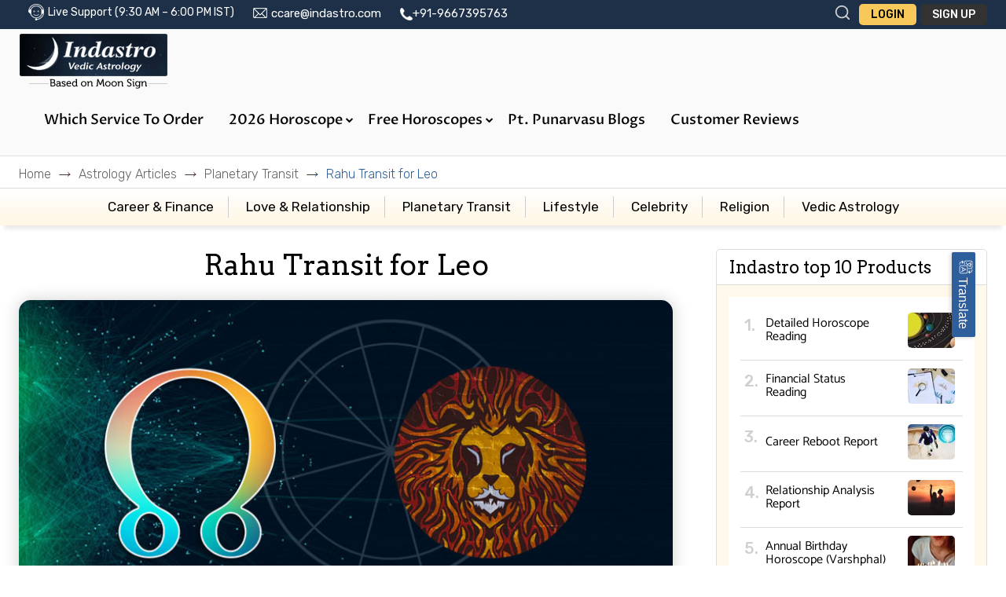

--- FILE ---
content_type: text/html; charset=UTF-8
request_url: https://www.indastro.com/astrology-articles/rahu-transit-for-leo.html
body_size: 17510
content:
  <!DOCTYPE html>
<html lang="en">
<head>
<meta http-equiv="Content-Type" content="text/html; charset=utf-8" />
<meta name="viewport" content="width=device-width, initial-scale=1.0">
<link rel="preload" href="https://www.indastro.com/fonts/v2/Catamaran-Light.woff2" as="font" type="font/woff2" crossorigin="anonymous">
<link rel="preload" href="https://www.indastro.com/fonts/v2/Catamaran-Medium.woff2" as="font" type="font/woff2" crossorigin="anonymous">
<!-- <link rel="preload" href="https://www.indastro.com/fonts/v2/slick.woff" as="font" type="font/woff2" crossorigin="anonymous"> -->
<link rel="preconnect" href="https://fonts.gstatic.com" crossorigin>
<link rel="preload" href="https://fonts.gstatic.com/s/arvo/v22/tDbD2oWUg0MKqScQ7Z7o_vo.woff2" as="font" type="font/woff2" crossorigin="anonymous">
<link rel="preload" href="https://fonts.gstatic.com/s/arvo/v22/tDbD2oWUg0MKqScQ7Q.woff2" as="font" type="font/woff2" crossorigin="anonymous">
<link rel="preload" href="https://fonts.gstatic.com/s/arvo/v22/tDbM2oWUg0MKoZw1-LPK8w.woff2" as="font" type="font/woff2" crossorigin="anonymous">

<title>Rahu Transit for Leo</title>
<meta name="keywords" content="">
<meta name="description" content=""/>
<META HTTP-EQUIV="Pragma" CONTENT="no-cache">
<META HTTP-EQUIV="Expires" CONTENT="-1">
<meta name="referrer" content="origin">
<meta name="author" content="indastro">
<meta name="publisher" content="indastro">
<meta name="copyright" content="indastro">
<meta name="robots" content="INDEX, FOLLOW">
<meta name="distribution" content="global">
<meta name="rating" content="general">
<meta http-equiv="content-language" content="English">
<meta name="revisit-after" content="1 days">
<link rel="publisher" href="https://plus.google.com/+indastro"/>
<meta property="og:locale" content="en_US" />
<meta property="og:type" content="website" />
<meta property="fb:app_id" content="195563033793008" />
<meta name="twitter:card" content="summary_large_image" />
<meta name="twitter:site" content="@indastro" />
<meta name="twitter:creator" content="@indastro" />
<link rel="canonical" href="https://www.indastro.com/astrology-articles/rahu-transit-for-leo.html"/>


<link rel="stylesheet" type="text/css" href="/css/v2/all.min.css?ver=5.79" /><link rel="stylesheet" type="text/css" href="/css/v2/main.css?ver=5.79" /><link rel="stylesheet" type="text/css" href="/css/v2/mega-menu.css?ver=5.79" />
<script type="text/javascript" src="/js/base/jquery-1.11.3.min.js"></script><script defer src="/js/v2/bootstrap.min.js"></script>
<script defer type="text/javascript" src="/js/admin/chosen.jquery.js"></script>
<script defer src="/js/v2/main.js?ver=5.79"></script>
<!-- <script src="/js/v2/slick.js?ver=5.79" type="text/javascript"></script> -->
<script>var $j = jQuery;</script>
<script type="text/javascript" src="/js/v2/custom.js?ver=5.79"></script><script type="text/javascript" src="/js/v2/js.min.js?ver=5.79"></script><link rel="stylesheet" type="text/css" href="/css/v2/select2.min.css?ver=5.79" /><script defer src="/js/v2/select2.min.js"></script>
<link rel="icon" href="/favicon.ico" type="image/x-icon" />
<link rel="shortcut icon" href="/favicon.ico" type="image/x-icon" />
<link rel="stylesheet" type="text/css" href="/css/v2/bootstrap-multiselect.css?ver=5.79" /><script defer src="/js/v2/mega-menu.js?ver=5.79"></script>

<!-- Meta Pixel Code -->
<script>
!function(f,b,e,v,n,t,s)
{if(f.fbq)return;n=f.fbq=function(){n.callMethod?
n.callMethod.apply(n,arguments):n.queue.push(arguments)};
if(!f._fbq)f._fbq=n;n.push=n;n.loaded=!0;n.version='2.0';
n.queue=[];t=b.createElement(e);t.async=!0;
t.src=v;s=b.getElementsByTagName(e)[0];
s.parentNode.insertBefore(t,s)}(window, document,'script',
'https://connect.facebook.net/en_US/fbevents.js');
fbq('init', '661120696082945');
fbq('track', 'PageView');
</script>

<!-- End Meta Pixel Code -->

















<!-- Google tag (gtag.js) -->
<script async src="https://www.googletagmanager.com/gtag/js?id=G-VLGZ39H6J4"></script>
<script>
  window.dataLayer = window.dataLayer || [];
  function gtag(){dataLayer.push(arguments);}
  gtag('js', new Date());

  gtag('config', 'G-VLGZ39H6J4');
</script>


<!-- Facebook Pixel Code -->
<!--<script>
!function(f,b,e,v,n,t,s)
{if(f.fbq)return;n=f.fbq=function(){n.callMethod?
n.callMethod.apply(n,arguments):n.queue.push(arguments)};
if(!f._fbq)f._fbq=n;n.push=n;n.loaded=!0;n.version='2.0';
n.queue=[];t=b.createElement(e);t.async=!0;
t.src=v;s=b.getElementsByTagName(e)[0];
s.parentNode.insertBefore(t,s)}(window, document,'script',
'https://connect.facebook.net/en_US/fbevents.js');
fbq('init', '979520999257222');
fbq('track', 'PageView');
</script>
<noscript><img height="1" width="1" style="display:none"
src="https://www.facebook.com/tr?id=979520999257222&ev=PageView&noscript=1"
/></noscript>-->
<!-- End Facebook Pixel Code -->

<!-- Google tag (gtag.js) --> <script async src="https://www.googletagmanager.com/gtag/js?id=AW-17774394530"></script> <script> window.dataLayer = window.dataLayer || []; function gtag(){dataLayer.push(arguments);} gtag('js', new Date()); gtag('config', 'AW-17774394530'); </script>
</head>
<body>
  <noscript><img height="1" width="1" style="display:none"
src=https://www.facebook.com/tr?id=661120696082945&ev=PageView&noscript=1
/></noscript>
<!--<div id="fb-root"></div>-->
<!--<script>
window.fbAsyncInit = function() {
  FB.init({
    appId: '',
    status: true,
    cookie: true,
    xfbml: true,
    oauth: true
  });
};
(function()
{
  var e = document.createElement('script');
  e.src = document.location.protocol + '//connect.facebook.net/en_US/all.js';
  e.async = true;
  document.getElementById('fb-root').appendChild(e);
}());
function fb_login(typeJ)
{
  FB.login(function(response)
  {
    if(response.authResponse)
    {
      access_token = response.authResponse.accessToken; //get access token
      user_id = response.authResponse.userID; //get FB UID
      FB.api('/me', function(response)
      {
        user_email = response.email; //get user email
        if(typeJ)
          window.location='/members/fblogin/'+access_token+'/redirect_url:'+typeJ;
        else
          window.location='/members/fblogin/'+access_token;
      });
    } else
    {
      //user hit cancel button
    }
  }, {
    scope: 'email,user_birthday,publish_stream'
  });
}
</script>-->
﻿<link rel="preconnect" href="https://fonts.googleapis.com">
<link rel="preconnect" href="https://fonts.gstatic.com" crossorigin>
<link href="https://fonts.googleapis.com/css2?family=Proza+Libre:ital,wght@0,400;0,500;0,600;0,700;0,800;1,400;1,500;1,600;1,700;1,800&display=swap" rel="stylesheet">



<div class="sticky-header">
<div class="top_header">
	<div class="container">
		<div class="span-8 span-sm-8 span-xs-12 col space-remove hidden-mobile">
			<div class="customer-support">
				<ul>
					<li><i class="live_chat"></i>Live Support (9:30 AM – 6:00 PM IST)</li>
					<li><i class="email"></i><a href="mailto:ccare@indastro.com">ccare@indastro.com</a></li>
					<li><a href="https://wa.me/+919667395763" target="_blank"><i class="phone"></i>+91-9667395763</a></li>
					
										<script>
					$(document).ready(function()
					{
						$("select#sel_zonal_ctry").change(function(e)
						{
							var $this = $j(this),
								loadurl = "/pages/set_cookie/" + $this.val(),
								targ = "#wht";

							$j('.ajax-loader').modal('show');

							$j.post(loadurl).done(function(data)
							{
								$j(targ).html(data);
								$j('.ajax-loader').modal('hide');
							});
						});
						//$("select#sel_zonal_ctry").chosen();

						$("select#sel_currency").change(function(e)
						{
							var $this = $j(this),
								loadurl = "/pages/set_cookie/currency/" + $this.val(),
								targ = "#wht";


							$j('.ajax-loader').modal('show');

							$j.post(loadurl).done(function(data)
							{
								$j(targ).html(data);
								$j('.ajax-loader').modal('hide');
								window.location.reload();
							});
													});
						//$("select#sel_currency").chosen({disable_search_threshold: 10});
					});
					</script>

				</ul>
			</div>
		</div>
		<div class="span-4 span-sm-4 span-xs-12 col m">
						<div class="login-area" style="display:flex">
				 <button type="button" class="search-icon" data-toggle="modal" data-target="#searchModal">
                            <svg viewBox="0 0 24 24" xmlns="http://www.w3.org/2000/svg">
                                <path fill-rule="evenodd" clip-rule="evenodd"
                                      d="M4 11C4 7.13401 7.13401 4 11 4C14.866 4 18 7.13401 18 11C18 14.866 14.866 18 11 18C7.13401 18 4 14.866 4 11ZM11 2C6.02944 2 2 6.02944 2 11C2 15.9706 6.02944 20 11 20C13.125 20 15.078 19.2635 16.6177 18.0319L20.2929 21.7071C20.6834 22.0976 21.3166 22.0976 21.7071 21.7071C22.0976 21.3166 22.0976 20.6834 21.7071 20.2929L18.0319 16.6177C19.2635 15.078 20 13.125 20 11C20 6.02944 15.9706 2 11 2Z"/>
                            </svg>
                        </button>
						<!-- 🔳 Overlay -->
                        <div class="search-overlay"></div>
                        <form id="SearchIndexForm" method="get" action="/searches" accept-charset="utf-8">                        <div class="search-popup">
                            <div class="container" style="position: relative;">
                                <span class="close-popup">
                                    <svg width="22px" height="22px" viewBox="0 0 24 24" fill="none"
                                         xmlns="http://www.w3.org/2000/svg">
                                    <g id="Menu / Close_MD">
                                    <path id="Vector" d="M18 18L12 12M12 12L6 6M12 12L18 6M12 12L6 18" stroke="#fff" stroke-width="2"
                                          stroke-linecap="round"
                                          stroke-linejoin="round"/>
                                    </g>
                                    </svg>
                                </span>
                                <div class="d-flex" style="border-bottom: solid 1px #fff;">


                                    <button class="btn search-btn" type="submit" onclick="">
                                        <svg width="20px" height="20px" viewBox="0 0 24 24" fill="#fff"
                                             xmlns="http://www.w3.org/2000/svg">
                                            <path fill-rule="evenodd" clip-rule="evenodd"
                                                  d="M4 11C4 7.13401 7.13401 4 11 4C14.866 4 18 7.13401 18 11C18 14.866 14.866 18 11 18C7.13401 18 4 14.866 4 11ZM11 2C6.02944 2 2 6.02944 2 11C2 15.9706 6.02944 20 11 20C13.125 20 15.078 19.2635 16.6177 18.0319L20.2929 21.7071C20.6834 22.0976 21.3166 22.0976 21.7071 21.7071C22.0976 21.3166 22.0976 20.6834 21.7071 20.2929L18.0319 16.6177C19.2635 15.078 20 13.125 20 11C20 6.02944 15.9706 2 11 2Z"
                                                  fill="#fff"/>
                                        </svg>
                                    </button>
                                    <label for="s"></label><input name="q" type="text" id="s" placeholder="type here to search" required="1" />

                                </div>
                            </div>
                        </div>
						</form>				<a href="/members/login" class="login_btn">Login</a>
				<a href="/members/registration" class="login_btn sign_up">Sign Up</a>
			</div>
			
		
		</div>
	</div>
</div>


<header class="header">
	<div class="main_menu">
		<div class="container">
			<nav class="navbar">
				
				<div class="brand-and-icon">
				<a href="https://www.indastro.com" title="Vedic Astrology, Indian Horoscope Charts and Hindu Astrology Predictions"><img src="/img/v2/logo.png?ver=5.79" class="logo" alt="Indian Vedic Astrology" title="Indian Vedic Astrology, Horoscope, Birth Chart & Predictions"/></a>

					
					<button type="button" class="navbar-toggler m-menubar"><i class = "fa fa-bars"></i></button>
				</div>

				
				<!---->
				<div class="navbar-collapse">
					<ul class="navbar-nav">
						<li id="which_service_to_order"><a href="/which-service-to-order.html" onclick="return myFunction();">Which Service to Order</a></li>
							<li class="press">
							<a href="#" class="menu-link">2026 Horoscope
								<span class = "drop-icon"><i class = "fa fa-chevron-down"></i></span>
							</a>
							<div class="sub-menu">
								<div class="sub-menu-item full-width">
									<ul>
									
									<li><a href="/horoscope-2026.html">2026 Horoscope</a></li>
									<li><a href="/2026-career-horoscope.html">2026 Career Horoscope</a></li>
									<li><a href="/2026-love-horoscope.html">2026 Love Horoscope</a></li>
									<li><a href="/2026-money-horoscope.html">2026 Money Horoscope</a></li>
								
									</ul>
									<a href="#" class="sub-menu-close">&#x2715;</a>
								</div>
							
							</div>
						</li>
						<li class="press">
							<a href="#" class="menu-link">Free Horoscopes<span class = "drop-icon"><i class="fa fa-chevron-down"></i></span></a>
							<div class="sub-menu">
								<div class="sub-menu-item full-width">
									<ul>
																                  <li><a href="/horoscope/daily-horoscope.php">Today's Horoscope</a></li>
						                  
						                  <!-- li><a href="/horoscope/daily-horoscope.php">Daily Horoscope </a></li -->
						                  						                  <li><a href="/horoscope/weekly-horoscope">This Week's Horoscope</a></li>
						                  						                  

						                  						                  <li><a href="/horoscope/monthly.html">February Horoscope</a></li>
						                  
										<li><a href="/horoscope-2026.html">2026 Horoscope </a></li>
										<!-- <li><a href="/members/free_reading">Horoscope Reading</a></li> -->
										<li><a href="/indianastrology/free-horoscope.php">Free Horoscope</a></li>
									<li><a href="/horoscope/free-2026-horoscope.html">Free 2026 Horoscope</a></li>
									<li><a href="/horoscope/2026-career-free-horoscope.html">Free 2026 Career Horoscope</a></li>
									<li><a href="/horoscope/free-2026-love-horoscope.html">Free 2026 Love Horoscope</a></li>
									<li><a href="/horoscope/free-2026-money-horoscope.html">Free 2026 Money Horoscope</a></li>

								
									</ul>
									<a href="#" class="sub-menu-close">&#x2715;</a>
								</div>
								<!-- end of item -->
								<!-- item -->
							</div>
						</li>
						<li>
						
						<!-- <a href ="/horoscope/yearly-horoscope.html"><div class="new">New</div>
								2024 Horoscope
								</a></li> -->
					
						
						<!-- <li class="press">
							<a class="menu-link" href="/#">Remedies<span class="drop-icon"> <i class="fa fa-chevron-down"></i></span></a>
							<div class="sub-menu">
								<div class="sub-menu-item full-width">
									<ul>
									<li><a href="/learn-astrology/remedies.html">Remedies of Planets</a></li>
									<li><a href="/learn-astrology/yoga-dasa.html">Remedies of Dosha</a></li>
									<li><a href="/astrology-reports/gemstones.php">Gemstone Analysis</a></li>
									<li><a href="/astrology-consultations/astrology-consultation.php">Remedies Consultation</a></li>
									</ul>
									<a href="#" class="sub-menu-close">&#x2715;</a>
								</div>
							</div>
						</li> -->
							<li><a href ="/pt-punarvasu-blogs">Pt. Punarvasu Blogs</a></li>
						<li><a href ="/testimonial">Customer Reviews</a></li>
					</ul>
				</div>
			</nav>
			
		</div>
		<div class="h-mobile-menu">
        <div class="container">
          <ul class="d-flex">
       
                <li class="dropdown">
                  <a href="/which-service-to-order.html" class="dropdown-toggle" data-toggle="dropdown" role="button" aria-haspopup="true" aria-expanded="false">Which Service<br>to Order<br><span class="caret"></span></a>
                  <ul class="dropdown-menu">
                    <li><a href="/which-service-to-order.html#personal-reading">Personal Reading</a></li>
                    <li><a href="/which-service-to-order.html#career-&-finance">Career & Finance</a></li>
                    <li><a href="/which-service-to-order.html#love/marriage">Love/Marriage</a></li>
                    <li><a href="/which-service-to-order.html#yoga-analysis">Yoga Analysis</a></li>
					<li><a href="/which-service-to-order.html#family-&-children">Family & Children</a></li>
					<li><a href="/which-service-to-order.html#astrological-remedies">Astrological Remedies</a></li>
				
					<li><a href="/which-service-to-order.html#transit-reports">Transit Reports
					</a></li>
					<li><a href="/which-service-to-order.html#astrology-consultation">Astrology Consultation

					</a></li>
					

                    
                   
                    </ul>
                  </li>
          <li class="dropdown">
            <a href="/indianastrology/free-horoscope.php" class="dropdown-toggle" data-toggle="dropdown" role="button" aria-haspopup="true" aria-expanded="false">Free<br>Horoscopes<br><span class="caret"></span></a>
            <ul class="dropdown-menu">
              <li><a href="/horoscope/daily-horoscope.php">Today's Horoscope</a></li>
              <li><a href="/horoscope/weekly-horoscope">This Week's Horoscope</a></li>
              <li><a href="/horoscope/monthly.html">February Horoscope</a></li>
			  <li><a href="/indianastrology/free-horoscope.php">Free Personalized Horoscope</a></li>
              <li><a href="/horoscope-2026.html">2026 Horoscope</a></li>
			 <li><a href="/horoscope/free-2026-horoscope.html">Free 2026 Horoscope</a></li>
									<li><a href="/horoscope/2026-career-free-horoscope.html">Free 2026 Career Horoscope</a></li>
									<li><a href="/horoscope/free-2026-love-horoscope.html">Free 2026 Love Horoscope</a></li>
									<li><a href="/horoscope/free-2026-money-horoscope.html">Free 2026 Money Horoscope</a></li>
              </ul>
            </li>

        

              <li class="dropdown">
                <a href="/astrology-reports/vedic-horoscope/2025-horoscope-report-astrology-analysis.html" class="dropdown-toggle" data-toggle="dropdown" role="button" aria-haspopup="true" aria-expanded="false">2026<br>Horoscopes<br><span class="caret"></span></a>
                <ul class="dropdown-menu">
				<li><a href="/horoscope-2026.html">2026 Horoscope</a></li>
									<li><a href="/2026-career-horoscope.html">2026 Career Horoscope</a></li>
									<li><a href="/2026-love-horoscope.html">2026 Love Horoscope</a></li>
									<li><a href="/2026-money-horoscope.html">2026 Money Horoscope</a></li>
									
									<!-- <li><a href="/astrology-reports/finance-report.php">2025 Money Horoscope Report</a></li> -->
                  </ul>
                </li>

					<li><a href ="/testimonial">Customer Reviews</a></li>
                  <!-- <li class="dropdown">
                    <a href="#" class="dropdown-toggle" data-toggle="dropdown" role="button" aria-haspopup="true" aria-expanded="false">Vedic<br>Remedies<br><span class="caret"></span></a>
                    <ul class="dropdown-menu l-dropdown-menu">
                      <li><a href="/learn-astrology/remedies.html">Remedies of Planets</a></li>
                      <li><a href="/learn-astrology/yoga-dasa.html">Remedies of Dosha </a></li>
                      <li><a href="/astrology-reports/gemstones.php">Gemstone Analysis</a></li>
                      <li><a href="/astrology-consultations/astrology-consultation.php">Remedies Consultation</a></li>
                      </ul>
                    </li> -->

          
                        </ul>
      </div>
      </div>
	</div>

	<!-- End ajax loader -->
	<div id="moon-sign-notification" class="moon-sign-notification" style="display:none;">
		<style>
			.close-icon{position: absolute; top: 8px; right: 8px; cursor: pointer;}
			@media screen and (max-width: 767px) {
				.close-icon{top: 5px; right: 5px}
			}
		</style>
		<div class="close-icon" onclick="$('.moon-sign-notification').hide();">
		<svg width="18px" height="18px" viewBox="0 0 24 24" fill="none" xmlns="http://www.w3.org/2000/svg">
		<path d="M20.7457 3.32851C20.3552 2.93798 19.722 2.93798 19.3315 3.32851L12.0371 10.6229L4.74275 3.32851C4.35223 2.93798 3.71906 2.93798 3.32854 3.32851C2.93801 3.71903 2.93801 4.3522 3.32854 4.74272L10.6229 12.0371L3.32856 19.3314C2.93803 19.722 2.93803 20.3551 3.32856 20.7457C3.71908 21.1362 4.35225 21.1362 4.74277 20.7457L12.0371 13.4513L19.3315 20.7457C19.722 21.1362 20.3552 21.1362 20.7457 20.7457C21.1362 20.3551 21.1362 19.722 20.7457 19.3315L13.4513 12.0371L20.7457 4.74272C21.1362 4.3522 21.1362 3.71903 20.7457 3.32851Z" fill="#fff"/>
		</svg>
		</div>
		<p class="highlight-content">All Indastro.com horoscopes are based on Vedic <strong style="font-weight:600; color:#000; text-transform: uppercase;">Moon Sign</strong>.  Please don’t confuse with <strong style="font-weight:600; text-transform: uppercase; color:#000;">Sun Signs</strong></p>
		<label class="radio-buttons"> Yes - I know my Vedic Moon Sign is
			<span id="notification_sign" style="text-transform: uppercase;font-size:20px;font-weight:600; color:#f9c85a; background:url(/img/v2/underline-brush.png) no-repeat;     background-position: bottom;     background-size: 100%;"></span>
			<input type="radio" name="selected_notificaton_action" value="1"/>
			<span class="checkmark"></span>
		</label>
		<label class="radio-buttons">Not Sure : Please send me my Vedic Moon Sign<input type="radio" name="selected_notificaton_action" value="2"/>
			<span class="checkmark"></span>
		</label>
	</div>
	﻿<style>#sel_currency2{border: none;box-shadow: 0px 0px 15px rgba(0, 0, 0, 0.2); width: 84%;margin: 0px 8% 15px;}</style>
<script>var arrLiveChatProdIDs = new Array(771, 773);</script>
<div class="container">
	<div class="selected_product_box">
		<div id="cd-cart-close">
			<div id="cd-shadow-layer"></div>
			<form class="register" id="frmCartPopUp" name="frmCartPopUp" method="post" action="/products" accept-charset="utf-8">
			<input type="hidden" name="_method" value="POST" />
			<input type="hidden" name="data[Product][add_cart]" value="yes" id="add_cart" />
			<div id="cd-cart">
				<h2>
					<strong>Product Cart:</strong>
					<br> Subtotal (<span class="product_ctr">0</span> items):
					<strong><span id="totalpri"></span></strong>
					<button type="button" id="hide" class="closeBtn" style="color:#FFF">×</button>
				</h2>
				<div id="empty_cart" style="">
					<div>Your Cart is empty.</div>
					<div><a href="/orders/add_cart" class="continune-shopping" id="hide">Continue Shopping</a></div>
				</div>
				<div class="selected_product">
					<ul id="cart_items">
										</ul>
				</div>
				<div class="dropdown" id="pop_update_currency"  style="display: none;">
					<div class="form-group custom-dropdown-currency">
						<select id="sel_currency2" data-live-search="true" data-default="United States" data-flag="true" class="form-control">
							<option value="All">-- Choose Currency --</option>
							<option value="INR">INR</option>
							<option value="USD" selected="selected">USD</option>
						</select>
					</div>
				</div>
				<!-- cd-cart-items -->
				<!-- cd-cart-total -->
				<input type="submit" value="Checkout" class="checkout-btn" id="popup_checkout"   style="display: none;">
				<a href="/orders/add_cart" class="continune-shopping" id="popup_shopping" style="display: none;">Continue Shopping</a>
			</div>
			</form>
		</div>
	</div>
	<!--end shopping-cart -->
</div>
<script>
var number_of_product = 0;
var selCurrency = "USD";
$j(document).ready(function()
{
	
	$("select#sel_currency2").change(function(e)
	{
		var $this = $j(this),
			loadurl = "/pages/set_cookie/currency/" + $this.val(),
			targ = "#wht";

		$j('.ajax-loader').modal('show');

		$j.post(loadurl).done(function(data)
		{
			$j(targ).html(data);
			$j('.ajax-loader').modal('hide');
			window.location.reload();
		});
	});
});
function update_no_of_products(i)
{
	if(i == 0)
	{
		$('#msg_select_any_product').show();
	} else
	{
		$(".alert_Message").hide();
		$('#msg_select_any_product').hide();
	}
}

function enableSlick()
{
	if($('.responsive').length > 0)
	{
		$('.responsive').slick({
			dots: false,
			infinite: false,
			speed: 300,
			slidesToShow: 3,
			slidesToScroll: 1,
			responsive: [
			{
				breakpoint: 1024,
				settings: {
					slidesToShow: 2,
					slidesToScroll: 1,
					infinite: true,
					dots: false
				}
			},
			{
				breakpoint: 600,
				settings: {
					slidesToShow: 1.5,
					slidesToScroll: 1
				}
			},
			{
				breakpoint: 480,
				settings: {
					slidesToShow: 1.5,
					slidesToScroll: 1
				}
			}]
		});
	}
}

function deleteFromCart(obj, id, memberid, isReload)
{
	var elemID = '';
	var isExistLength = $("#cd-cart li#cart_item_" + id).length;
	if(isExistLength>0) elemID = "#cd-cart li#cart_item_" + id;
	else elemID = "#cd-cart li#cart_item_";
	
	
	var prodCode = ($('#chkbox_'+id).length > 0) ? $('#chkbox_'+id).val() : $('#cart_item_'+id).data("code");
	var options = $('#cd-cart li#cart_item_'+id+' select option').length;

	if(options>1 && memberid>0)
	{
		for(let profopt='0'; profopt<options; profopt++)
		{
			if(parseInt($('#cd-cart li#cart_item_'+id+' select option:eq('+profopt+')').val()) == parseInt(memberid))
			{
				$('#cd-cart li#cart_item_'+id+' select option:eq('+profopt+')').remove();
				$(".eachProductwrapper"+id+" select:eq(0) option:eq("+profopt+")").removeAttr("selected");
				$('#' + $('#cd-cart li#cart_item_'+id+' select').attr('id')).multiselect('destroy');
				$('#' + $('#cd-cart li#cart_item_'+id+' select').attr('id')).multiselect();

				$('#' + $(".eachProductwrapper"+id+" select:eq(0)").attr('id')).multiselect('destroy');
				$('#' + $(".eachProductwrapper"+id+" select:eq(0)").attr('id')).multiselect();

				if( $(".eachProductwrapper"+id).length == 1)
				{
					$(".eachProductwrapper"+id).remove();
				} else
				{
					$("#productProfileWrapper_"+id+"_"+memberid+".removableProductMember").remove();
				}
			}
		}
	} else
	{
		$(elemID).fadeOut(500, function()
		{
			$(elemID).remove();
		});
	}

	$.ajax({
		url: "/orders/remove_from_cart",
		type: 'POST',
		data: "id=" + id + "&profileid="+((typeof(memberid)!='undefined') ? memberid : '0')+"&code=" + prodCode,
		beforeSend: function()
		{
			$j('.ajax-loader').modal('show');
		},
		success: function(res)
		{
			if(typeof(isReload)!='undefined')
			{
				let pageURL = String(window.location);
				if(pageURL.indexOf("#"))
	            {
	                let pageURLs = pageURL.split("#");
	                pageURL = pageURLs[0];
	            }
	            window.location = pageURL;
			}

			if( $(".eachProductwrapper"+id).length == 1)
			{
				$(".eachProductwrapper"+id).remove();
			} else if($('#productProfileWrapper_'+id+'_'+memberid).hasClass("removableProductMember").length > 0)
			{
				$("#productProfileWrapper_"+id+"_"+memberid+".removableProductMember").remove();
			}

			if($("ul#cart_items li").length == 0)
			{
				$("div#empty_cart").show();
				$("#popup_checkout, #popup_shopping, #pop_update_currency").hide();
			} else
			{
				$("div#empty_cart").hide();
				$("#popup_checkout, #popup_shopping, #pop_update_currency").show();
			}

			if($(".topProductsCartListWraper #view_" + id).length > 0)
			{
				$(".topProductsCartListWraper #view_" + id).fadeOut(500, function()
				{
					$(".topProductsCartListWraper #view_" + id).remove();
					// $('.topProductsCartListWraper').slick("unslick");
					// enableSlick();
					calculateSubtotal();
					if(typeof(isReload)=='undefined') $j('.ajax-loader').modal('hide');
				});
			} else
			{
				calculateSubtotal();
				if(typeof(isReload)=='undefined') $j('.ajax-loader').modal('hide');
			}
		},
		error:function(request, status, error)
		{
			console.log("ajax call went wrong:" + request.responseText);
		}
	});
}

function change_priceNew(obj, id, reload)
{
	if(obj.checked) var isDel = 1;
	else var isDel = 0;

	let selectedMemberID = $("#cart_item_"+id+" .multiselect-native-select select").val();

	$.ajax({
		url: "/orders/update_express_checkout",
		type: 'POST',
		data: "id=" + id + "&expressDel=" + isDel,
		beforeSend: function()
		{
			$j('.ajax-loader').modal('show');
		},
		success: function(res)
		{
			if(obj.checked)
			{
				// if($('div.responsive div.sp_block #regular_price_' + id).length > 0) $('div.responsive div.sp_block #regular_price_' + id).hide();
				if($('div.responsive div.sp_block #express_price_' + id).length > 0) $('div.responsive div.sp_block #express_price_' + id).show();

				// if($('#cd-cart #pregular_price_' + id).length > 0) $('#cd-cart #pregular_price_' + id).hide();
				if($('#cd-cart #pexpress_price_' + id).length > 0) $('#cd-cart #pexpress_price_' + id).show();

				if($("div.responsive div.sp_block input#express_delivery_" + id).length > 0) $("div.responsive div.sp_block input#express_delivery_" + id).prop("checked", true);
				if($("input#pexpress_delivery_" + id).length > 0) $("input#pexpress_delivery_" + id).prop("checked", true);

				$(".eachProductwrapper"+id+":eq(0) .order_name input[type=checkbox]").prop("checked", true);
			} else
			{
				if($('div.responsive div.sp_block #regular_price_' + id).length > 0) $('div.responsive div.sp_block #regular_price_' + id).show();
				if($('div.responsive div.sp_block #express_price_' + id).length > 0) $('div.responsive div.sp_block #express_price_' + id).hide();

				// if($('#cd-cart #pregular_price_' + id).length > 0) $('#cd-cart #pregular_price_' + id).show();
				if($('#cd-cart #pexpress_price_' + id).length > 0) $('#cd-cart #pexpress_price_' + id).hide();

				if($("div.responsive div.sp_block input#express_delivery_" + id).length > 0) $("div.responsive div.sp_block input#express_delivery_" + id).prop("checked", false);
				if($("input#pexpress_delivery_" + id).length > 0) $("input#pexpress_delivery_" + id).prop("checked", false);

				$(".eachProductwrapper"+id+":eq(0) .order_name input[type=checkbox]").prop("checked", false);
			}
			calculateSubtotal();
			if($(".productsrow").length > 0) calculateCartPageSubtotal();
			if(typeof(reload)!='undefined') window.location = window.location;
			else $j('.ajax-loader').modal('hide');
		},
		error:function(request, status, error)
		{
			console.log("ajax call went wrong:" + request.responseText);
		}
	});
}

function delete_from_cart(obj, id, memberid, isReload)
{
	$('#chkbox_' + id).attr('checked', false);
	update_no_of_products(--number_of_product);
	deleteFromCart(obj, id, memberid, isReload);
	$('#chkbox_' + id).removeAttr("checked");

	return false;
}

function calculateSubtotal()
{
	var currency =  selCurrency; //$("select#sel_currency1").val();
	var SubtotalUSD = 0, SubtotalINR = 0;

	$("ul#cart_items li.popup_cart_item").each(function( index, element )
	{
		var id = $(element).attr("id").split("_")[2];
		var prodProfCount = $("ul#cart_items li.popup_cart_item:eq("+index+") select option").length;

		if(!isNaN(id))
		{
			var usd = "", inr = "";
			var express_delivery_checkbox = ($("ul#cart_items li.popup_cart_item #pexpress_delivery_" + id).length > 0) ? $("ul#cart_items li.popup_cart_item #pexpress_delivery_" + id) : false;
			var regular_price = $("ul#cart_items li.popup_cart_item #pregular_price_" + id);

			if($("ul#cart_items li.popup_cart_item #pexpress_price_" + id).length > 0 && express_delivery_checkbox && express_delivery_checkbox.is(":checked"))
			{
				if($("ul#cart_items li.popup_cart_item #pexpress_price_" + id + " bdo").length > 0)
				{
					var objPrice = $("ul#cart_items li.popup_cart_item #pexpress_price_" + id + " bdo");
					var usd = $(objPrice).attr("usd");
					var inr = $(objPrice).attr("inr");
				}
			} else if(regular_price.length > 0)
			{
				if($("ul#cart_items li.popup_cart_item #pregular_price_" + id + " span.price").length > 0)
				{
					var objPrice = $("ul#cart_items li.popup_cart_item #pregular_price_" + id + " span.price");
					var usd = $(objPrice).attr("usd");
					var inr = $(objPrice).attr("inr");
				}
			}

			var fflag = 1;
			for(var jj=0; jj < arrLiveChatProdIDs.length; jj++)
			{
				if(id == arrLiveChatProdIDs[jj])
				{
					fflag = 0;
					break;
				}
			}
			
			if(usd != "undefined" && inr != "undefined" && fflag == 1)
			{
				prodProfCount = (prodProfCount > 0) ? prodProfCount : '1';
				SubtotalUSD += Number(usd)*prodProfCount;
				SubtotalINR += Number(inr)*prodProfCount;
			}
		}
	});

	if(currency == "USD")
	{
		$(".sp_subtotel .pri, span#totalpri").html(currency + " " + SubtotalUSD);
	} else if(currency == "INR")
	{
		$(".sp_subtotel .pri, span#totalpri").html("Rs. " + SubtotalINR);
	} else
	{
		$(".sp_subtotel .pri, span#totalpri").html("USD " + SubtotalUSD + " / Rs. " + SubtotalINR);
	}

	//Update No. of Products---
	var ctr = $("ul#cart_items li.popup_cart_item").length;
	$("span.product_ctr, span.badge").html(ctr);
}

$(document).ready(function()
{
	calculateSubtotal();
});
</script></header>
</div>








<link rel="stylesheet" type="text/css" href="/css/v2/navToSelect.css" /><link rel="stylesheet" type="text/css" href="/css/v2/left-part.css" /><link rel="stylesheet" type="text/css" href="/css/v2/article.css" /><link rel="stylesheet" type="text/css" href="/css/v2/login.css" />
	<script type='text/javascript'
        src='https://platform-api.sharethis.com/js/sharethis.js#property=5bcefae653724700120ecfde&product=inline-share-buttons'
        async='async'></script>
<div class="middle-area">
    <div class="breadcrumb">
        <div class="container">
            <ul>
                <li><a href="/">Home</a></li>
                                                                                                                                    <li>
                                <a href="/astrology-articles.html">Astrology Articles</a>
                            </li>
                                                                                                                        <li>
                                <a href="/astrology-articles/planetary-transit.html">Planetary Transit</a>
                            </li>
                                                                            <li>Rahu Transit for Leo</li>
            </ul>
        </div>
    </div>
            <div class="page-submenu" id="example-2">
            <div class="container">
                                    <ul>
                                                    <li>
                                <a href="https://www.indastro.com/astrology-articles/career-finance.html">Career & Finance</a>
                            </li>
                                                    <li>
                                <a href="https://www.indastro.com/astrology-articles/love-relationship.html">Love & Relationship</a>
                            </li>
                                                    <li>
                                <a href="https://www.indastro.com/astrology-articles/planetary-transit.html">Planetary Transit</a>
                            </li>
                                                    <li>
                                <a href="https://www.indastro.com/astrology-articles/lifestyle.html">Lifestyle</a>
                            </li>
                                                    <li>
                                <a href="https://www.indastro.com/astrology-articles/celebrity.html">Celebrity</a>
                            </li>
                                                    <li>
                                <a href="https://www.indastro.com/astrology-articles/religion.html">Religion</a>
                            </li>
                                                    <li>
                                <a href="https://www.indastro.com/astrology-articles/vedic-astrology.html">Vedic Astrology </a>
                            </li>
                                            </ul>
                            </div>
        </div>
    
    <div class="container">
        <div class="w-eighty">

            <div class="article_detail_panel ">
                <h1>Rahu Transit for Leo</h1>
                <div class="article_small_des"></div>
                <div class="article_imagebanner">
                    <div class="share_icon sharethis-inline-share-buttons"
                         data-url="https://www.indastro.com/astrology-articles/rahu-transit-for-leo.html"></div>
                    <!--<div class="share_icon"><img src="img/v2/social.jpg"></div>-->
                                            <img width="100%" src="/img/upload/16715368731580713895rahu-transit-for-leo.jpg"
                             class="article_lg_banner"
                             alt="Rahu Transit for Leo">

                                    </div>
                <div class="article_detail_content">
                    <div>
                                                <p>&nbsp;</p>
<p>In Vedic astrology, Rahu &amp; Ketu are known as shadow planets. When they are posited positively in the houses of a horoscope, they offer sudden success in career and inflow of wealth. While in case of poor positioning, they usually create critical situations for health &amp; relationships.</p>
<p>Rahu will transit into the Gemini zodiac sign on March 23, 2019 and would stay in there till September 19, 2020. As per Vedic Astrological, Rahu and Ketu can impact your life drastically as per the house they reside in.</p>
<ul>
<li>Rahu, the north node of the Moon will transit in the 11th house of Leo natives in the Gemini sign.</li>
<li>Ketu, the south node of the Moon will transit in the 5th house of Leo natives in the Sagittarius sign.</li>
<li>Rahu and Ketu transit in 2019 commence from 23rd March 2019 and will conclude on 19th September 2020.</li>
</ul>
<h3><br />Leo Rahu Transit 2019</h3>
<p>Rahu will be in the 11th house of gain of Leo natives. It is likely to expand the sources of your income. You will enjoy gains from your elder siblings. Also, be ready to welcome some unexpected sources of income in 2019 due to Rahu&rsquo;s transit.</p>
<p>If you are confused about the growth in your career then career related to online media, television and photography will bring great opportunities to grow and succeed in 2019. You will earn name and fame from the Rahu transit in 2019.</p>
<ul>
<li>Rahu will transit through the &ldquo;Punarvasu&rdquo; and &ldquo;Ardra&rdquo; constellation. Both of these constellation fall under the Gemini zodiac sign through which Rahu will pass in its 2019 transit.</li>
<li>&ldquo;Punarvasu&rdquo; is the constellation of Jupiter. During the transit Rahu will provide you chances to be guided and supervised by your elder siblings. Friends would help you in situations of difficulty.</li>
<li>&ldquo;Ardra&rdquo; the constellation of Rahu is likely to bring best results through online business. Your sources of income will swell and might even bring the unexpected profits.</li>
</ul>
<p>Your kids might face some health issues, so be vigilant. Education of your children will be your chief concern. Students are likely to struggle while concentrating on education. There are chances that due to poor attention &amp; dedication their result will get affected.</p>
<p>Your friend circle has likelihood to expand and there will be rise in the social status. Good time to spend with friends. This would be a very happening time of your life as Rahu will bless you with plenty of opportunities to dance &amp; party with your friends.</p>
<p>Sun will be in close conjunction with Rahu in Gemini sign from 15th June to 17th July. They will conjunct in the 11th house of gain due to which it is recommended to avoid any big investment during this period.</p>
<p>It is not a good time to get into arguments with friends or siblings. Things can get dirty and can affect the relationship for good. Watch your each and every move as your image will get affected badly during this period. Avoid indulging in any work which goes against the law of your society.</p>
<p>&nbsp;</p>
                    </div>
                    <div class="article_post_date">
                        <div class="span-6 span-sm-6 span-xs-6 col space-remove">
                                                            <div class="article_date"><img alt="calender" src="/img/v2/calender.png" width="18">
                                    Last Updated on
                                    December 20, 2022                                </div>
                                                    </div>

                        <div class="span-6 span-sm-6 span-xs-6 col space-remove">
                                                            <div class="article_date author_date"><img alt="author" src="/img/v2/author.png" width="18">
                                    Pt. Punarvasu                                </div>
                                                    </div>
                    </div>
                </div>

                
            </div>

                            <div class="right-part ">

                                                                                                                                                                                                <div class="left-cat-part top10product">
                                        <h3>Indastro top 10 Products </h3>
                                        <div class="product-item">
                                            <ul>
                                                                                                    <li>
                                                        <a href="https://www.indastro.com/astrology-reports/detailhoroscope.php">
                                                                                                                            <img loading="lazy" alt="Detailed Horoscope Reading" src="/img/upload/1749189522detailed-horoscope-reading.webp">
                                                                                                                        <h4>Detailed Horoscope Reading</h4>
                                                        </a></li>
                                                                                                    <li>
                                                        <a href="https://www.indastro.com/astrology-reports/finstatus.php">
                                                                                                                            <img loading="lazy" alt="Financial Status Reading" src="/img/upload/1749189535financial-status-reading.webp">
                                                                                                                        <h4>Financial Status Reading</h4>
                                                        </a></li>
                                                                                                    <li>
                                                        <a href="https://www.indastro.com/astrology-reports/career-reboot-report">
                                                                                                                            <img loading="lazy" alt="Career Reboot Report" src="/img/upload/1749189548career-reboot-report.webp">
                                                                                                                        <h4>Career Reboot Report</h4>
                                                        </a></li>
                                                                                                    <li>
                                                        <a href="https://www.indastro.com/astrology-reports/relanalysis.php">
                                                                                                                            <img loading="lazy" alt="Relationship Analysis Report" src="/img/upload/1749189793relationship-analysis-report.webp">
                                                                                                                        <h4>Relationship Analysis Report</h4>
                                                        </a></li>
                                                                                                    <li>
                                                        <a href="https://www.indastro.com/astrology-reports/varshphal.php">
                                                                                                                            <img loading="lazy" alt="Annual Birthday Horoscope (Varshphal)" src="/img/upload/1749190058varshphal.webp">
                                                                                                                        <h4>Annual Birthday Horoscope (Varshphal)</h4>
                                                        </a></li>
                                                                                                    <li>
                                                        <a href="https://www.indastro.com/astrology-consultations/career-horoscope.php">
                                                                                                                            <img loading="lazy" alt="Career Analysis Report" src="/img/upload/1749190070career-analysis-report.webp">
                                                                                                                        <h4>Career Analysis Report</h4>
                                                        </a></li>
                                                                                                    <li>
                                                        <a href="https://www.indastro.com/astrology-reports/career-transit-rep.php">
                                                                                                                            <img loading="lazy" alt="Career Transit" src="/img/upload/1749190079career-transit.webp">
                                                                                                                        <h4>Career Transit</h4>
                                                        </a></li>
                                                                                                    <li>
                                                        <a href="https://www.indastro.com/astrology-reports/life-partner-rep.php">
                                                                                                                            <img loading="lazy" alt="What will my Life Partner be Like" src="/img/upload/1749190153what-will-my-life-partner-be-like.webp">
                                                                                                                        <h4>What will my Life Partner be Like</h4>
                                                        </a></li>
                                                                                                    <li>
                                                        <a href="https://www.indastro.com/astrology-reports/detaillife.php">
                                                                                                                            <img loading="lazy" alt="Detailed Life Reading" src="/img/upload/1749190386dlr.png">
                                                                                                                        <h4>Detailed Life Reading</h4>
                                                        </a></li>
                                                                                                    <li>
                                                        <a href="https://www.indastro.com/astrology-reports/love-transit-rep.php">
                                                                                                                            <img loading="lazy" alt="Love Transit Report" src="/img/upload/1749190190love-transit-report.webp">
                                                                                                                        <h4>Love Transit Report</h4>
                                                        </a></li>
                                                                                            </ul>
                                        </div>
                                    </div>
                                                                                                                                                                                                                                                                                                                                                                    <div class="article-listing-new">
                                        <h3>2026 Horoscope Predictions</h3>
                                        <ul>
                                                                                            <li>
                                                    <a href="https://www.indastro.com/horoscope-2026/aries-horoscope-2026.html">
                                                        <span>Aries Horoscope 2026</span>
                                                    </a></li>
                                                                                            <li>
                                                    <a href="https://www.indastro.com/horoscope-2026/taurus-horoscope-2026.html">
                                                        <span>Taurus Horoscope 2026</span>
                                                    </a></li>
                                                                                            <li>
                                                    <a href="https://www.indastro.com/horoscope-2026/gemini-horoscope-2026.html">
                                                        <span>Gemini Horoscope 2026</span>
                                                    </a></li>
                                                                                            <li>
                                                    <a href="https://www.indastro.com/horoscope-2026/cancer-horoscope-2026.html">
                                                        <span>Cancer Horoscope 2026</span>
                                                    </a></li>
                                                                                            <li>
                                                    <a href="https://www.indastro.com/horoscope-2026/leo-horoscope-2026.html">
                                                        <span>Leo Horoscope 2026</span>
                                                    </a></li>
                                                                                            <li>
                                                    <a href="https://www.indastro.com/horoscope-2026/virgo-horoscope-2026.html">
                                                        <span>Virgo Horoscope 2026</span>
                                                    </a></li>
                                                                                            <li>
                                                    <a href="https://www.indastro.com/horoscope-2026/libra-horoscope-2026.html">
                                                        <span>Libra Horoscope 2026</span>
                                                    </a></li>
                                                                                            <li>
                                                    <a href="https://www.indastro.com/horoscope-2026/scorpio-horoscope-2026.html">
                                                        <span>Scorpio Horoscope 2026</span>
                                                    </a></li>
                                                                                            <li>
                                                    <a href="https://www.indastro.com/horoscope-2026/sagittarius-horoscope-2026.html">
                                                        <span>Sagittarius Horoscope 2026</span>
                                                    </a></li>
                                                                                            <li>
                                                    <a href="https://www.indastro.com/horoscope-2026/capricorn-horoscope-2026.html">
                                                        <span>Capricorn Horoscope 2026</span>
                                                    </a></li>
                                                                                            <li>
                                                    <a href="https://www.indastro.com/horoscope-2026/aquarius-horoscope-2026.html">
                                                        <span>Aquarius Horoscope 2026</span>
                                                    </a></li>
                                                                                            <li>
                                                    <a href="https://www.indastro.com/horoscope-2026/pisces-horoscope-2026.html">
                                                        <span>Pisces Horoscope 2026</span>
                                                    </a></li>
                                                                                    </ul>
                                    </div>
                                                                                                                                                                                                                                                                                                                                                                                                                                                                                                                                                                        </div>
                    </div>
    </div>
            <div class="article-area ra">
            <div class="related-articles">
                <div class="container">
                    <h6>Related Articles</h6>
                    <ul>
                                                    <li>
                                <a href="/astrology-articles/mercury-transit-in-virgo-21-aug-25-oct-2022.html">
                                                                            <img loading="lazy" alt="Mercury Transit in Virgo (21 Aug â€“ 25 Oct 2022)" src="/img/upload/16709261491660901290mercury in virgio revised.jpg"
                                                                        <span>Mercury Transit in Virgo (21 Aug â€“ 25 Oct 2022)</span>
                                </a>
                            </li>
                                                    <li>
                                <a href="/astrology-articles/transit-of-venus-how-will-it-affect-the-love-life-of-libra.html">
                                                                            <img loading="lazy" alt="Transit of Venus for Libra moon sign." src="/img/upload/1673417072157958899715719014771565679163Transit-of-Venus-How-will-it-affect-the-love-life-of-Libra.jpg"
                                                                        <span>Transit of Venus for Libra moon sign.</span>
                                </a>
                            </li>
                                                    <li>
                                <a href="/astrology-articles/mars-transit-capricorn.html">
                                                                            <img loading="lazy" alt="Mars Transits Capricorn, 5 Feb till 15 March 2024" src="/img/upload/1706596061Mars transits Capri BANNER.jpg"
                                                                        <span>Mars Transits Capricorn, 5 Feb till 15 March 2024</span>
                                </a>
                            </li>
                                                    <li>
                                <a href="/astrology-articles/mercury-turns-direct-in-taurus.html">
                                                                            <img loading="lazy" alt="Mercury Turns Direct in Taurus" src="/img/upload/16709283621652700710Mercury-Turns-Direct-in-Taurus.jpg"
                                                                        <span>Mercury Turns Direct in Taurus</span>
                                </a>
                            </li>
                                                    <li>
                                <a href="/astrology-articles/saturn-transit-in-capricorn-for-leo-moon-sign.html">
                                                                            <img loading="lazy" alt="Saturn transit in Capricorn: The impact on Leo moon sign" src="/img/upload/1671620990157958936215719029201565069452Saturn-transit-in-Capricorn-The-impact-on-Leo-moon-sign.jpg"
                                                                        <span>Saturn transit in Capricorn: The impact on Leo moon sign</span>
                                </a>
                            </li>
                                            </ul>
                    <div class="button-area"><a href="/astrology-articles/recent.html" class="morebtn">More Recent Articles </a></div>
                </div>
            </div>
        </div>
            <script src="/js/v2/jquery-navToSelect.js"></script>
    <script>
        jQuery(function(){
            $('#example-2 ul').navToSelect({
                placeholder: 'Select'
            });
        });

    </script>

<style>
.point li img{ margin-right: 10px; float: left;}
.point li{list-style-type: none;float: left;margin-top: 5px; list-style: none; background-repeat:no-repeat; background-position:left 10px; padding: 4px 0 4px 20px; line-height: 24px; float: left; width: 48%; margin-bottom:2px; margin-left: 1%;}
</style>

<footer>
  <div class="footer">
    <div class="container">

    <div class="show-mobile">
<div class="m-footer">
<h3>Horoscope</h3>
<ul>
<li><a href="/horoscope/daily-horoscope.php">Daily Horoscopes</a></li>
<li><a href="/horoscope/weekly-horoscope">Weekly Horoscope</a></li>
<li><a href="/horoscope/monthly.html">Monthly Horoscope</a></li>
<li><a href="/indianastrology/love-horoscope">Love & Marriage Horoscope</a></li>
		<li><a href="/horoscope-2026.html">2026 Horoscope</a></li>
		<li><a href="/2026-career-horoscope.html">2026 Career Horoscope</a></li>
		<li><a href="/2026-love-horoscope.html">2026 Love & Marriage Horoscope</a></li>
		<li><a href="/2026-money-horoscope.html">2026 Money Horoscope </a></li>
	
		
</ul>
</div>


<div class="m-footer">
<ul>
<li><a href="/indianastrology/free-horoscope.php" style="font-weight:400">Free Horoscope</a></li>
<li><a href="/pt-punarvasu-blogs" style="font-weight:400">Pt. Punarvasu Blogs</a></li>
<!-- <li><a href="/emagazine.php" style="font-weight:400">Astrological Emagazine</a></li>-->
<li><a href="/which-service-to-order.html" style="font-weight:400">Which Service to Order</a></li> 
<li style="width:100%;"><a href="/learn-astrology.html" style="font-weight:400">Learn to Read your own Horoscope</a></li>
<li style="width:100%;"><a href="/celebrity-horoscope" style="font-weight:400">Celebrity Horoscope</a></li>
</ul>
</div>

<div class="m-footer">
<h3>Services</h3>
<ul>
  <li><a href="/astrology-consultations/yearly-repots.php">2026 Reports</a></li>
<li><a href="/astrology-consultations/horoscope.php">Detailed horoscope</a></li>
<li><a href="/astrology-consultations/career.php">Career Reports</a></li>
<li><a href="/astrology-consultations/romance.php">Love/Marriage Reports</a></li>
<li><a href="/astrology-consultations/family-children.php">Family & Children</a></li>
<li><a href="/astrology-consultations/remedies-yantra-mantra.php">Astrological Remedies</a></li>
<li><a href="/sign-compatibility">Love Compatibility</a></li>
</ul>
</div>

<div class="m-footer">
<h3>Articles: </h3>
<ul>

<li><a href="/astrology-articles/vedic-astrology.html">Vedic Astrology</a></li>
<li><a href="/astrology-articles/career-finance.html">Career & Finance</a></li>
<li><a href="/astrology-articles/love-relationship.html">Love &amp; Relationship</a></li>
<li><a href="/astrology-articles/lifestyle.html">Health</a></li>
<li><a href="/astrology-articles/celebrity.html">Celebrity</a></li>
<li><a href="/astrology-articles/planetary-transit.html">Transit</a></li>
<!--<li><a href="/articles/articles/archive.html">Archive</a></li>-->
<li><a href="/articles/article_list">Recent</a></li>
</ul>
</div>

<div class="m-footer">
<h3>About Indastro: </h3>
<ul>
<li><a href="/indianastrology/aboutus.php">About Us</a></li>
<li><a href="/indianastrology/contactus.php">Contact Us</a></li>
<li><a href="/indianastrology/contactus.php">Feedback</a></li>
<li><a href="/indianastrology/disclaimer.php">Disclaimer</a></li>
<li><a href="/indianastrology/privacy-policy.php">Privacy Policy</a></li>
<li><a href="/indianastrology/refunds-cancellations-policy.php">Refund and Cancellation Policy</a></li>
<li><a href="/sitemap.html">Sitemap</a></li>
<li><a href="/indianastrology/terms-condition.php">Terms & Conditions</a></li>
</ul>
</div>



</div>
<div class="hidden-mobile">
      <div class="span-3 span-sm-3 span-xs-6 col">
      <div class="footer-link">
          <h3>About Indastro</h3>
          <ul>
            <li><a href="/indianastrology/aboutus.php">About Us</a></li>
            <li><a href="/indianastrology/contactus.php">Contact Us</a></li>
            <li><a href="/indianastrology/contactus.php">Feedback</a></li>
            <li><a href="/indianastrology/disclaimer.php">Disclaimer</a></li>
            <li><a href="/indianastrology/privacy-policy.php">Privacy Policy</a></li>
            <li><a href="/indianastrology/refunds-cancellations-policy.php">Refund and Cancellation Policy</a></li>
	      <li><a href="/indianastrology/terms-condition.php">Terms & Conditions</a></li>
	<li><a href="/sitemap.html">Sitemap</a></li>



          </ul>
        </div>


	<div class="footer-link">
          <h3><a href="/pt-punarvasu-blogs">Pt. Punarvasu Blogs</a></h3>


        </div>

      </div>

      <div class="span-3 span-sm-3 span-xs-6 col">
        <div class="footer-link">
          <h3>Horoscope</h3>
          <ul>
           	    <li><a href="/horoscope/daily-horoscope.php">Daily Horoscopes</a></li>
		     <li><a href="/horoscope/weekly-horoscope">Weekly Horoscope</a></li>
			 <li><a href="/horoscope/monthly.html">Monthly Horoscope</a></li>
          
            <li><a href="/horoscope-2026.html">2026 Horoscope</a></li>
		<li><a href="/2026-career-horoscope.html">2026 Career Horoscope</a></li>
		<li><a href="/2026-love-horoscope.html">2026 Love Horoscope</a></li>
		<li><a href="/2026-money-horoscope.html">2026 Money Horoscope </a></li>
          </ul><br>
          <!-- <h3><a href="/horoscope-2026.html">2026 Horoscope</a></h3> -->
        </div>


	<div class="footer-link">
          <h3><a href="/celebrity-horoscope">Celebrity Horoscope</a></h3>


        </div>
	  

        </div>



      <div class="span-3 span-sm-3 span-xs-6 col">
        <div class="footer-link">
          <h3>Services</h3>
          <ul>
             <li><a href="/astrology-consultations/yearly-repots.php">2026 Reports</a></li>
            <li><a href="/astrology-consultations/horoscope.php">Detailed horoscope</a></li>
            <li><a href="/astrology-consultations/career.php">Career Reports</a></li>
            <li><a href="/astrology-consultations/romance.php">Love/Marriage Reports</a></li>
            <li><a href="/astrology-consultations/family-children.php">Family & Children</a></li>
            <li><a href="/astrology-consultations/remedies-yantra-mantra.php">Astrological Remedies</a></li>
			<li><a href="/sign-compatibility">Love Compatibility</a></li>
            <!--<li><a href="/indianastrology/sunsign-compatibility.html">Sunsign Compatibility</a></li>-->
          </ul>
        </div>
        <div class="footer-link">
          
          <h3><a href="/platinum-membership">Membership</a></h3>
          <h3><a href="/learn-astrology.html">Learn to Read your own Horoscope</a></h3>
        </div>
	 <!-- <div class="footer-link">
         <h3>Help</h3>
          <ul>
            <li><a href="/indianastrology/contactus.php">Contact</a></li>
            <li><a href="#">Customer Care</a></li>
          </ul>
        </div> -->
      </div>


      <div class="span-3 span-sm-3 span-xs-6 col">
        <div class="footer-link">
        <h3>Articles: </h3>
<ul>

<li><a href="/astrology-articles/vedic-astrology.html">Vedic Astrology</a></li>
<li><a href="/astrology-articles/career-finance.html">Career & Finance</a></li>
<li><a href="/astrology-articles/love-relationship.html">Love &amp; Relationship</a></li>
<li><a href="/astrology-articles/lifestyle.html">Health</a></li>
<li><a href="/astrology-articles/celebrity.html">Celebrity</a></li>
<li><a href="/astrology-articles/planetary-transit.html">Transit</a></li>
<!--<li><a href="/articles/articles/archive.html">Archive</a></li>-->

<li><a href="/astrology-articles/recent.html">Recent</a></li>



</ul>
        </div>
        <div class="footer-link">
          <h3>Follow us on:</h3>
          <ul>
            <li style="float:left; margin-right:10px;"><a href="https://www.facebook.com/indastro" target="_blank" class="social facebook"><i class="fa fa-facebook-f"></i></a></li>
<li style="float:left;"><a href="https://twitter.com/indastro" class="social twitter" target="_blank"><i class="fa fa-twitter"></i></a></li>
<li style="float:left; margin-left:10px;"><a href="https://www.instagram.com/indastro_/" class="social instagram" target="_blank"><i class="fa fa-instagram"></i></a></li>

          </ul>
        </div>
      </div>
</div>
 <!--<div class="google-play"><a href="https://play.google.com/store/apps/details?id=com.indastro.android"><img src="/img/v2/google-play.png" border="0"></a></div>-->
    </div>
  </div>

  <div class="sub-footer">
    <div class="container">
    <h2>Moon Sign</h2>
    <ul>
       <li><a href="/aries/aries-horoscope-predictions.html">Aries</a></li>
        <li><a href="/taurus/taurus-horoscope-predictions.html">Taurus</a></li>
        <li><a href="/gemini/gemini-horoscope-predictions.html">Gemini</a></li>
        <li><a href="/cancer/cancer-horoscope-predictions.html">Cancer</a></li>
        <li><a href="/leo/leo-horoscope-predictions.html">Leo</a></li>
        <li><a href="/virgo/virgo-horoscope-predictions.html">Virgo</a></li>
	      <li><a href="/libra/libra-horoscope-predictions.html">Libra</a></li>
        <li><a href="/scorpio/scorpio-horoscope-predictions.html">Scorpio</a></li>
        <li><a href="/sagittarius/sagittarius-horoscope-predictions.html">Sagittarius</a></li>
        <li><a href="/capricorn/capricorn-horoscope-predictions.html">Capricorn</a></li>
        <li><a href="/aquarius/aquarius-horoscope-predictions.html">Aquarius</a></li>
        <li><a href="/pisces/pisces-horoscope-predictions.html">Pisces</a></li>
    </ul>
    </div>
    </div>


  <div class="copyright">
    <div class="container">
      <p>Copyright &copy; 2026, www.indastro.com. All transactions on our website conducted on Secure SSL Site.</p>
    </div>
  </div>
<a href="#0" class="cd-top js-cd-top">Top</a>


<script src="/js/v2/main.js"></script>
<script>(function(w,d,t,r,u){var f,n,i;w[u]=w[u]||[],f=function(){var o={ti:"187042118", enableAutoSpaTracking: true};o.q=w[u],w[u]=new UET(o),w[u].push("pageLoad")},n=d.createElement(t),n.src=r,n.async=1,n.onload=n.onreadystatechange=function(){var s=this.readyState;s&&s!=="loaded"&&s!=="complete"||(f(),n.onload=n.onreadystatechange=null)},i=d.getElementsByTagName(t)[0],i.parentNode.insertBefore(n,i)})(window,document,"script","//bat.bing.com/bat.js","uetq");</script>

</footer>


<div id="google_translate_element" style="position:fixed;top:50%;">
    <div class="btn">
     <svg width="18px" height="18px" viewBox="0 0 24 24" xmlns="http://www.w3.org/2000/svg" fill="white">
  <path d="M8 15H3.5A2.502 2.502 0 0 1 1 12.5v-9A2.502 2.502 0 0 1 3.5 1h9A2.502 2.502 0 0 1 15 3.5V8h-1V3.5A1.502 1.502 0 0 0 12.5 2h-9A1.502 1.502 0 0 0 2 3.5v9A1.502 1.502 0 0 0 3.5 14H8zm-.038-4.811a9.77 9.77 0 0 1-3.766 1.796l-.242-.97a8.816 8.816 0 0 0 3.282-1.532A9.264 9.264 0 0 1 4.888 5H4V4h3.279l-.544-.544.707-.707L8.692 4H12v1h-.914A9.836 9.836 0 0 1 9.78 8.152a3.853 3.853 0 0 0-1.82 2.037zm.032-1.383A8.167 8.167 0 0 0 10.058 5H5.922a8.18 8.18 0 0 0 2.072 3.806zM23 20.447v-8.894A2.525 2.525 0 0 0 20.484 9h-8.931A2.556 2.556 0 0 0 9 11.553v8.894A2.556 2.556 0 0 0 11.553 23h8.894A2.556 2.556 0 0 0 23 20.447zM20.484 10A1.517 1.517 0 0 1 22 11.516v8.968A1.517 1.517 0 0 1 20.484 22h-8.968A1.517 1.517 0 0 1 10 20.484v-8.968A1.517 1.517 0 0 1 11.516 10zm-2.086 8h-4.796l-1.159 2.23-.886-.46L16 11.215l4.443 8.555-.886.46zm-.52-1L16 13.385 14.122 17zM6 22.01a2.003 2.003 0 0 1-2-2v-2.303l1.646 1.646.707-.707L3.506 15.8.659 18.646l.707.707L3 17.72v2.292a3.003 3.003 0 0 0 3 3h2.058v-1zM22.646 4.647L21 6.293V4a3.003 3.003 0 0 0-3-3h-2v1h2a2.003 2.003 0 0 1 2 2v2.281l-1.634-1.635-.707.707 2.847 2.848 2.848-2.848z"/>
  <path fill="none" d="M0 0h24v24H0z"/>
</svg>
 Translate
    </div>
</div>
<script>
$(document).ready(function()
{
  $('#google_translate_element .btn').click(function() {
        loadGoogleTranslator();
        $('img', $(this)).attr('src', 'images/facebox/loading.gif');
    });
});
function googleTranslateElementInit() {
    new google.translate.TranslateElement({ pageLanguage: 'en' }, 'google_translate_element');
    $('#google_translate_element .btn').remove();
    document.cookie = "translatingwithgoogle=1;path=/";
}

function loadGoogleTranslator() {
    var head = document.getElementsByTagName('head')[0];
    var script = document.createElement('script');
    script.type = 'text/javascript';
    script.src = '//translate.google.com/translate_a/element.js?cb=googleTranslateElementInit';
    head.appendChild(script);
}
</script>

<style>
  #google_translate_element{right:0}
.goog-te-combo{padding: 5px 5px; border: solid 2px #ccc;}
#google_translate_element .btn{transform: rotate(90deg); padding: 3px 10px;}

@media screen and (max-width: 767px) {
  .goog-te-gadget{background: #2e5e9c; padding: 5px 10px; position: fixed; bottom:40px; width:100%}
#google_translate_element{width: 100%; bottom: 40px; top: inherit!important; z-index: 10;}
#google_translate_element .btn{transform: rotate(0deg); padding: 3px 10px; border-radius: 0px;}
.goog-te-combo{width: 75%!important;}
}

</style>
      <!-- <div style="position:fixed;right:5px;bottom:0px;display:inline-block;z-index:9999" class="">
    <a href="/pages/chat"><img src="/img/chat-with-us.png"></a>
  </div> -->

  <div class="chat-icon ">
  <a href="/pages/chat">
<svg xmlns="http://www.w3.org/2000/svg" viewBox="0 0 28 32"><path d="M28 32s-4.714-1.855-8.527-3.34H3.437C1.54 28.66 0 27.026 0 25.013V3.644C0 1.633 1.54 0 3.437 0h21.125c1.898 0 3.437 1.632 3.437 3.645v18.404H28V32zm-4.139-11.982a.88.88 0 00-1.292-.105c-.03.026-3.015 2.681-8.57 2.681-5.486 0-8.517-2.636-8.571-2.684a.88.88 0 00-1.29.107 1.01 1.01 0 00-.219.708.992.992 0 00.318.664c.142.128 3.537 3.15 9.762 3.15 6.226 0 9.621-3.022 9.763-3.15a.992.992 0 00.317-.664 1.01 1.01 0 00-.218-.707z"></path></svg>
  </a>
</div>

  
<div class="modal fade" id="exampleModal" tabindex="-1" role="dialog" aria-labelledby="exampleModalLabel" aria-hidden="true">
  <div class="modal-dialog modal-sm">
    <div class="home_popup">
      <button type="button" class="close" data-dismiss="modal" aria-label="Close"><span aria-hidden="true">×</span></button>
      <div class="home_popup_content">
        <h2>Are you aware of your Moon sign?</h2>
        <div class="popup_point">
          <ul>
            <li>You have chosen <strong><span id="lightbox_sign">Aries</span> Moon Sign</strong> to review your horoscope.</li>
            <li>This could be different from <strong><span id="lightbox_sun_sign">Aries</span> Sun Sign</strong> which falls between <span id="lightbox_sun_sign_date">21 June to 22 July</span>. </li>
            <li>Vedic Astrology uses Moon Sign based predictions based on your date, place &amp; time of birth for greater accuracy.</li>
          </ul>
        </div>
        <div class="popup_field">
          <form>
          <ul>
            <li>
              <label>
                <div class="radio"><input type="radio" name="selected_lightbox_action" value="1"></div>
                <div class="content">I know my Moon Sign  is <span id="lightbox_sign1">Cancer</span>. Please continue</div>
              </label>
            </li>
            <li>
              <label>
                <div class="radio"><input type="radio" name="selected_lightbox_action" value="2"></div>
                <div class="content">Oh! I don't know my Moon Sign. Please help me find it.(I understand its free) </div>
              </label>
            </li>
            <!--<li>
              <label>
                <div class="radio"><input type="radio" name="selected_lightbox_action" value="3"></div>
                <div class="content">Please don't show this again</div>
              </label>
            </li>-->
          </ul>
          </form>
        </div>
      </div>
      <div class="popup_image"><img loading="lazy" src="/img/v2/popup-image.webp" alt="Vedic Horoscope"></div>
    </div>
    <!--<div class="modal-content">
      <button type="button" class="close" data-dismiss="modal" aria-label="Close"><span aria-hidden="true">×</span></button>
      <div class="modal-content-area">
        <p>I know my Moon Sign <a href="#" class="button" id="lightbox_go_to_url">Go</a></p>
        <p>Tell me my <a href="/members/instant_moonsign" class="button">Moon Sign</a> , the zodiac where Moon was present at the time of my birth <a href="#" class="free_btn">(Its FREE)</a></p>
      </div>
    </div>-->
  </div>
</div>
<script defer src="/js/v2/indastro-registration.js?ver=5"></script>

<script>
$(document).ready(function()
{
  var navbarHeight = $('nav').outerHeight();
  var topHeight = $('.top-slot').outerHeight() + navbarHeight;
  $('.menu-btn').click(function()
  {
    $('.mobile-search-bar').css('display', '')
  });
  $('.mobile-search-btn').click(function()
  {
    $('.mobile-search-bar').slideToggle('fast');
  });
})
</script>
<script defer src="/js/v2/bootstrap-multiselect.js?ver=5.79" type="text/javascript"></script>
<script defer src="/js/v2/cart-dropdown.js?ver=5.79"></script>
<script>
// Commented to remove effect of header as fixed
/*$(window).scroll(function(){
  var sticky = $('.header'),
  scroll = $(window).scrollTop();
  if (scroll >= 120) sticky.addClass('fixed');
  else sticky.removeClass('fixed');
});*/
</script>
<script>
$(document).ready(function()
{/*
  $('div.expandDiv').expander({
    slicePoint: 125, //It is the number of characters at which the contents will be sliced into two parts.
    expandText: '<i class="fas fa-chevron-circle-down"></i>',
    expandSpeed: 0, // It is the time in second to show and hide the content.
    userCollapseText: '<i class="fas fa-chevron-circle-up"></i>' // Specify your desired word default is Less.
  });*/

  //$('div.expandDiv').expander();
  $('.dropdown-toggle').dropdown();
});
$(document).ready(function()
{
  /*$('div.expandDiv2').expander({
    slicePoint: 40, //It is the number of characters at which the contents will be sliced into two parts.
    expandText: 'More',
    expandSpeed: 0, // It is the time in second to show and hide the content.
    userCollapseText: '' // Specify your desired word default is Less.
  });
  $('div.expandDiv').expander();*/
});
$(document).ready(function()
{
  $j('input[name=selected_notificaton_action]').click(function()
  {
    v = $j(this).val();
    rel = $j(this).attr('rel');
    if(typeof rel === typeof undefined || rel === false)
    {
      rel = '';
    }
    console.log(v);
    if(v == 5)
    {
      // for home page
      $j.cookie("moon_sign_notification", "yes",{expires:365,path:'/'});
      location.href = $j(this).attr('rel');
    } else if(v == 6)
    {
      // for home page
      $j.cookie("moon_sign_notification", "yes",{expires:365,path:'/'});
      location.href = '/members/knowyourmoonsign';
    }

    return true;
  });
});
</script>


<style>
  .chat-icon{right: 15px; background:#0066cc}
  @media screen and (max-width: 767px) {
  .siq_bR{bottom: 43px;}
  }
</style>



<script type="text/javascript" id="zsiqchat">var $zoho=$zoho || {};$zoho.salesiq = $zoho.salesiq || {widgetcode: "18a6514dffa9458fda07a4ad920fc62a2b1f798b1f9456892fbdf51029b82c70be0a0e0f43f12221338ba86cbb5a5041", values:{},ready:function(){}};var d=document;s=d.createElement("script");s.type="text/javascript";s.id="zsiqscript";s.defer=true;s.src="https://salesiq.zoho.in/widget";t=d.getElementsByTagName("script")[0];t.parentNode.insertBefore(s,t);</script>



<style>
        .chat-icon{display:none;}
        
.zsiq_floatmain{z-index:200000!important}
  @media screen and (max-width: 767px) {
  .siq_bR{bottom: 43px;}
  }

    </style>

    <script>
  document.addEventListener("DOMContentLoaded", function () {
    const contentEl = document.getElementById("horoscopeContent");
    const toggleBtn = document.getElementById("toggleBtn");

    const originalHTML = contentEl.innerHTML; // full HTML including toggle span
    const textContent = contentEl.textContent.trim(); // only text
    const charLimit = 275;

    function isMobile() {
      return window.innerWidth <= 767;
    }

    function applyMobileLimit() {
      if (textContent.length <= charLimit) {
        toggleBtn.style.display = "none";
        return;
      }

      const shortText = textContent.substring(0, charLimit) + "...";
      let isExpanded = false;

      contentEl.innerHTML = `${shortText} <span id="toggleBtn">+</span>`;

      document.getElementById("toggleBtn").onclick = function () {
        isExpanded = !isExpanded;
        contentEl.innerHTML = isExpanded
          ? `${textContent} <span id="toggleBtn">-</span>`
          : `${shortText} <span id="toggleBtn">+</span>`;

        // Re-bind toggle each time
        document.getElementById("toggleBtn").onclick = arguments.callee;
      };
    }

    function setupContent() {
      if (isMobile()) {
        applyMobileLimit();
      } else {
        contentEl.innerHTML = originalHTML; // Full content with original span
      }
    }

    setupContent();
    window.addEventListener("resize", setupContent);
  });
</script>
</body>
</html>
